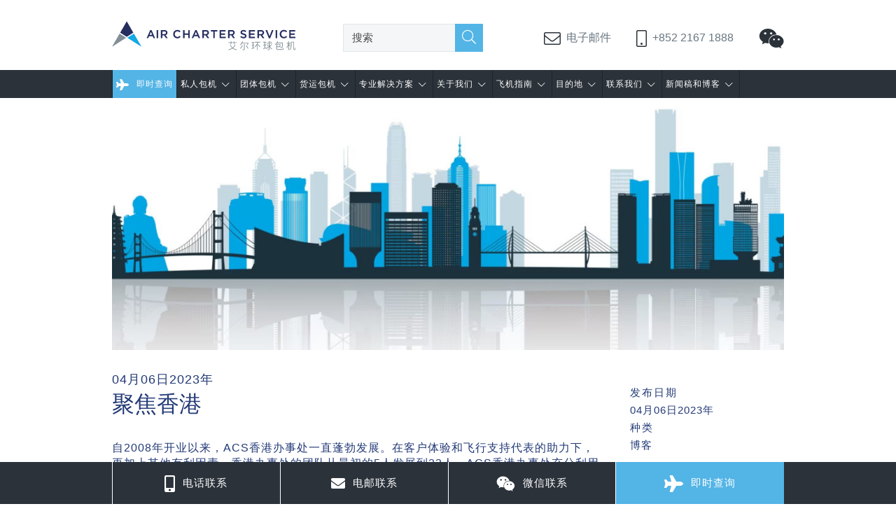

--- FILE ---
content_type: text/html; charset=UTF-8
request_url: https://www.aircharterchina.cn/2023/04/06/spotlight-on-hong-kong/
body_size: 21155
content:
<!doctype html>
<html lang="zh-Hans">
    <head>
        <meta charset="UTF-8">
        <meta http-equiv="x-ua-compatible" content="ie=edge">

        <meta name="viewport" content="width=device-width, initial-scale=1, minimum-scale=1.0, maximum-scale=1.0, user-scalable=no">

        <!-- favicons -->
		<link rel="apple-touch-icon" sizes="180x180" href="https://www.aircharterchina.cn/wp-content/themes/acs-china/img/apple-touch-icon.png">
        <link rel="icon" type="image/png" sizes="32x32" href="https://www.aircharterchina.cn/wp-content/themes/acs-china/img/favicon-32x32.png">
        <link rel="icon" type="image/png" sizes="16x16" href="https://www.aircharterchina.cn/wp-content/themes/acs-china/img/favicon-16x16.png">
        <link rel="manifest" href="https://www.aircharterchina.cn/wp-content/themes/acs-china/img/site.webmanifest">
        <link rel="mask-icon" href="https://www.aircharterchina.cn/wp-content/themes/acs-china/img/safari-pinned-tab.svg" color="#5bbad5">
        <link rel="shortcut icon" href="https://www.aircharterchina.cn/wp-content/themes/acs-china/img/favicon.ico">
        <meta name="msapplication-TileColor" content="#00aba9">
        <meta name="msapplication-config" content="https://www.aircharterchina.cn/wp-content/themes/acs-china/img/browserconfig.xml">
        <meta name="theme-color" content="#ffffff">

        <!-- Google Tag Manager -->
        <script>(function(w,d,s,l,i){w[l]=w[l]||[];w[l].push({'gtm.start':
        new Date().getTime(),event:'gtm.js'});var f=d.getElementsByTagName(s)[0],
        j=d.createElement(s),dl=l!='dataLayer'?'&l='+l:'';j.async=true;j.src=
        'https://www.googletagmanager.com/gtm.js?id='+i+dl;f.parentNode.insertBefore(j,f);
        })(window,document,'script','dataLayer','GTM-NHSQMZM');</script>
        <!-- End Google Tag Manager -->

        <!-- Baidu tracking script -->
        <script>
        window._agl = window._agl || [];
        (function() {
        _agl.push(
        ['production', '_f7L2XwGXjyszb4d1e2oxPybgD']
        );
        (function() {
        var agl = document.createElement('script');
        agl.type = 'text/javascript';
        agl.async = true;
        agl.src = 'https://fxgate.baidu.com/angelia/fcagl.js?production=_f7L2XwGXjyszb4d1e2oxPybgD';
        var s = document.getElementsByTagName('script')[0];
        s.parentNode.insertBefore(agl, s);
        })();
        })();
        </script>

		<meta name='robots' content='index, follow, max-image-preview:large, max-snippet:-1, max-video-preview:-1' />

	<!-- This site is optimized with the Yoast SEO plugin v26.8 - https://yoast.com/product/yoast-seo-wordpress/ -->
	<title>聚焦香港 - ACS艾尔环球包机</title>
	<meta name="description" content="自2008年开业以来，香港办事处不仅建立了强大的本地影响力，而且在过去15年里，还帮ACS在亚太多个地区发展业务。" />
	<link rel="canonical" href="https://www.aircharterchina.cn/2023/04/06/spotlight-on-hong-kong/" />
	<meta property="og:locale" content="zh_CN" />
	<meta property="og:type" content="article" />
	<meta property="og:title" content="聚焦香港 - ACS艾尔环球包机" />
	<meta property="og:description" content="自2008年开业以来，香港办事处不仅建立了强大的本地影响力，而且在过去15年里，还帮ACS在亚太多个地区发展业务。" />
	<meta property="og:url" content="https://www.aircharterchina.cn/2023/04/06/spotlight-on-hong-kong/" />
	<meta property="og:site_name" content="ACS艾尔环球包机" />
	<meta property="article:published_time" content="2023-04-06T08:52:25+00:00" />
	<meta property="og:image" content="https://www.aircharterchina.cn/wp-content/uploads/2023/04/hk-1280-480-banner.jpg" />
	<meta property="og:image:width" content="1280" />
	<meta property="og:image:height" content="480" />
	<meta property="og:image:type" content="image/jpeg" />
	<meta name="author" content="acs" />
	<meta name="twitter:card" content="summary_large_image" />
	<meta name="twitter:label1" content="作者" />
	<meta name="twitter:data1" content="acs" />
	<meta name="twitter:label2" content="预计阅读时间" />
	<meta name="twitter:data2" content="1 分" />
	<script type="application/ld+json" class="yoast-schema-graph">{"@context":"https://schema.org","@graph":[{"@type":"Article","@id":"https://www.aircharterchina.cn/2023/04/06/spotlight-on-hong-kong/#article","isPartOf":{"@id":"https://www.aircharterchina.cn/2023/04/06/spotlight-on-hong-kong/"},"author":{"name":"acs","@id":"https://www.aircharterchina.cn/#/schema/person/85be3211879b5005e0acc8d653c79409"},"headline":"聚焦香港","datePublished":"2023-04-06T08:52:25+00:00","mainEntityOfPage":{"@id":"https://www.aircharterchina.cn/2023/04/06/spotlight-on-hong-kong/"},"wordCount":20,"image":{"@id":"https://www.aircharterchina.cn/2023/04/06/spotlight-on-hong-kong/#primaryimage"},"thumbnailUrl":"https://www.aircharterchina.cn/wp-content/uploads/2023/04/hk-1280-480-banner.jpg","articleSection":["博客"],"inLanguage":"zh-Hans"},{"@type":"WebPage","@id":"https://www.aircharterchina.cn/2023/04/06/spotlight-on-hong-kong/","url":"https://www.aircharterchina.cn/2023/04/06/spotlight-on-hong-kong/","name":"聚焦香港 - ACS艾尔环球包机","isPartOf":{"@id":"https://www.aircharterchina.cn/#website"},"primaryImageOfPage":{"@id":"https://www.aircharterchina.cn/2023/04/06/spotlight-on-hong-kong/#primaryimage"},"image":{"@id":"https://www.aircharterchina.cn/2023/04/06/spotlight-on-hong-kong/#primaryimage"},"thumbnailUrl":"https://www.aircharterchina.cn/wp-content/uploads/2023/04/hk-1280-480-banner.jpg","datePublished":"2023-04-06T08:52:25+00:00","author":{"@id":"https://www.aircharterchina.cn/#/schema/person/85be3211879b5005e0acc8d653c79409"},"description":"自2008年开业以来，香港办事处不仅建立了强大的本地影响力，而且在过去15年里，还帮ACS在亚太多个地区发展业务。","breadcrumb":{"@id":"https://www.aircharterchina.cn/2023/04/06/spotlight-on-hong-kong/#breadcrumb"},"inLanguage":"zh-Hans","potentialAction":[{"@type":"ReadAction","target":["https://www.aircharterchina.cn/2023/04/06/spotlight-on-hong-kong/"]}]},{"@type":"ImageObject","inLanguage":"zh-Hans","@id":"https://www.aircharterchina.cn/2023/04/06/spotlight-on-hong-kong/#primaryimage","url":"https://www.aircharterchina.cn/wp-content/uploads/2023/04/hk-1280-480-banner.jpg","contentUrl":"https://www.aircharterchina.cn/wp-content/uploads/2023/04/hk-1280-480-banner.jpg","width":1280,"height":480},{"@type":"BreadcrumbList","@id":"https://www.aircharterchina.cn/2023/04/06/spotlight-on-hong-kong/#breadcrumb","itemListElement":[{"@type":"ListItem","position":1,"name":"Home","item":"https://www.aircharterchina.cn/"},{"@type":"ListItem","position":2,"name":"新闻稿和博客","item":"https://www.aircharterchina.cn/news-blog/"},{"@type":"ListItem","position":3,"name":"聚焦香港"}]},{"@type":"WebSite","@id":"https://www.aircharterchina.cn/#website","url":"https://www.aircharterchina.cn/","name":"ACS艾尔环球包机","description":"私人飞机、团体包机、货运包机及专人携件服务","potentialAction":[{"@type":"SearchAction","target":{"@type":"EntryPoint","urlTemplate":"https://www.aircharterchina.cn/?s={search_term_string}"},"query-input":{"@type":"PropertyValueSpecification","valueRequired":true,"valueName":"search_term_string"}}],"inLanguage":"zh-Hans"},{"@type":"Person","@id":"https://www.aircharterchina.cn/#/schema/person/85be3211879b5005e0acc8d653c79409","name":"acs","image":{"@type":"ImageObject","inLanguage":"zh-Hans","@id":"https://www.aircharterchina.cn/#/schema/person/image/","url":"https://secure.gravatar.com/avatar/da153cbfecf4ad11749f4693ced00e241f4637dca2dc05dd7d874aa98a22447e?s=96&d=mm&r=g","contentUrl":"https://secure.gravatar.com/avatar/da153cbfecf4ad11749f4693ced00e241f4637dca2dc05dd7d874aa98a22447e?s=96&d=mm&r=g","caption":"acs"},"url":"https://www.aircharterchina.cn/author/acs/"}]}</script>
	<!-- / Yoast SEO plugin. -->


<style id='wp-img-auto-sizes-contain-inline-css' type='text/css'>
img:is([sizes=auto i],[sizes^="auto," i]){contain-intrinsic-size:3000px 1500px}
/*# sourceURL=wp-img-auto-sizes-contain-inline-css */
</style>
<style id='wp-block-library-inline-css' type='text/css'>
:root{--wp-block-synced-color:#7a00df;--wp-block-synced-color--rgb:122,0,223;--wp-bound-block-color:var(--wp-block-synced-color);--wp-editor-canvas-background:#ddd;--wp-admin-theme-color:#007cba;--wp-admin-theme-color--rgb:0,124,186;--wp-admin-theme-color-darker-10:#006ba1;--wp-admin-theme-color-darker-10--rgb:0,107,160.5;--wp-admin-theme-color-darker-20:#005a87;--wp-admin-theme-color-darker-20--rgb:0,90,135;--wp-admin-border-width-focus:2px}@media (min-resolution:192dpi){:root{--wp-admin-border-width-focus:1.5px}}.wp-element-button{cursor:pointer}:root .has-very-light-gray-background-color{background-color:#eee}:root .has-very-dark-gray-background-color{background-color:#313131}:root .has-very-light-gray-color{color:#eee}:root .has-very-dark-gray-color{color:#313131}:root .has-vivid-green-cyan-to-vivid-cyan-blue-gradient-background{background:linear-gradient(135deg,#00d084,#0693e3)}:root .has-purple-crush-gradient-background{background:linear-gradient(135deg,#34e2e4,#4721fb 50%,#ab1dfe)}:root .has-hazy-dawn-gradient-background{background:linear-gradient(135deg,#faaca8,#dad0ec)}:root .has-subdued-olive-gradient-background{background:linear-gradient(135deg,#fafae1,#67a671)}:root .has-atomic-cream-gradient-background{background:linear-gradient(135deg,#fdd79a,#004a59)}:root .has-nightshade-gradient-background{background:linear-gradient(135deg,#330968,#31cdcf)}:root .has-midnight-gradient-background{background:linear-gradient(135deg,#020381,#2874fc)}:root{--wp--preset--font-size--normal:16px;--wp--preset--font-size--huge:42px}.has-regular-font-size{font-size:1em}.has-larger-font-size{font-size:2.625em}.has-normal-font-size{font-size:var(--wp--preset--font-size--normal)}.has-huge-font-size{font-size:var(--wp--preset--font-size--huge)}.has-text-align-center{text-align:center}.has-text-align-left{text-align:left}.has-text-align-right{text-align:right}.has-fit-text{white-space:nowrap!important}#end-resizable-editor-section{display:none}.aligncenter{clear:both}.items-justified-left{justify-content:flex-start}.items-justified-center{justify-content:center}.items-justified-right{justify-content:flex-end}.items-justified-space-between{justify-content:space-between}.screen-reader-text{border:0;clip-path:inset(50%);height:1px;margin:-1px;overflow:hidden;padding:0;position:absolute;width:1px;word-wrap:normal!important}.screen-reader-text:focus{background-color:#ddd;clip-path:none;color:#444;display:block;font-size:1em;height:auto;left:5px;line-height:normal;padding:15px 23px 14px;text-decoration:none;top:5px;width:auto;z-index:100000}html :where(.has-border-color){border-style:solid}html :where([style*=border-top-color]){border-top-style:solid}html :where([style*=border-right-color]){border-right-style:solid}html :where([style*=border-bottom-color]){border-bottom-style:solid}html :where([style*=border-left-color]){border-left-style:solid}html :where([style*=border-width]){border-style:solid}html :where([style*=border-top-width]){border-top-style:solid}html :where([style*=border-right-width]){border-right-style:solid}html :where([style*=border-bottom-width]){border-bottom-style:solid}html :where([style*=border-left-width]){border-left-style:solid}html :where(img[class*=wp-image-]){height:auto;max-width:100%}:where(figure){margin:0 0 1em}html :where(.is-position-sticky){--wp-admin--admin-bar--position-offset:var(--wp-admin--admin-bar--height,0px)}@media screen and (max-width:600px){html :where(.is-position-sticky){--wp-admin--admin-bar--position-offset:0px}}

/*# sourceURL=wp-block-library-inline-css */
</style><style id='global-styles-inline-css' type='text/css'>
:root{--wp--preset--aspect-ratio--square: 1;--wp--preset--aspect-ratio--4-3: 4/3;--wp--preset--aspect-ratio--3-4: 3/4;--wp--preset--aspect-ratio--3-2: 3/2;--wp--preset--aspect-ratio--2-3: 2/3;--wp--preset--aspect-ratio--16-9: 16/9;--wp--preset--aspect-ratio--9-16: 9/16;--wp--preset--color--black: #000000;--wp--preset--color--cyan-bluish-gray: #abb8c3;--wp--preset--color--white: #ffffff;--wp--preset--color--pale-pink: #f78da7;--wp--preset--color--vivid-red: #cf2e2e;--wp--preset--color--luminous-vivid-orange: #ff6900;--wp--preset--color--luminous-vivid-amber: #fcb900;--wp--preset--color--light-green-cyan: #7bdcb5;--wp--preset--color--vivid-green-cyan: #00d084;--wp--preset--color--pale-cyan-blue: #8ed1fc;--wp--preset--color--vivid-cyan-blue: #0693e3;--wp--preset--color--vivid-purple: #9b51e0;--wp--preset--gradient--vivid-cyan-blue-to-vivid-purple: linear-gradient(135deg,rgb(6,147,227) 0%,rgb(155,81,224) 100%);--wp--preset--gradient--light-green-cyan-to-vivid-green-cyan: linear-gradient(135deg,rgb(122,220,180) 0%,rgb(0,208,130) 100%);--wp--preset--gradient--luminous-vivid-amber-to-luminous-vivid-orange: linear-gradient(135deg,rgb(252,185,0) 0%,rgb(255,105,0) 100%);--wp--preset--gradient--luminous-vivid-orange-to-vivid-red: linear-gradient(135deg,rgb(255,105,0) 0%,rgb(207,46,46) 100%);--wp--preset--gradient--very-light-gray-to-cyan-bluish-gray: linear-gradient(135deg,rgb(238,238,238) 0%,rgb(169,184,195) 100%);--wp--preset--gradient--cool-to-warm-spectrum: linear-gradient(135deg,rgb(74,234,220) 0%,rgb(151,120,209) 20%,rgb(207,42,186) 40%,rgb(238,44,130) 60%,rgb(251,105,98) 80%,rgb(254,248,76) 100%);--wp--preset--gradient--blush-light-purple: linear-gradient(135deg,rgb(255,206,236) 0%,rgb(152,150,240) 100%);--wp--preset--gradient--blush-bordeaux: linear-gradient(135deg,rgb(254,205,165) 0%,rgb(254,45,45) 50%,rgb(107,0,62) 100%);--wp--preset--gradient--luminous-dusk: linear-gradient(135deg,rgb(255,203,112) 0%,rgb(199,81,192) 50%,rgb(65,88,208) 100%);--wp--preset--gradient--pale-ocean: linear-gradient(135deg,rgb(255,245,203) 0%,rgb(182,227,212) 50%,rgb(51,167,181) 100%);--wp--preset--gradient--electric-grass: linear-gradient(135deg,rgb(202,248,128) 0%,rgb(113,206,126) 100%);--wp--preset--gradient--midnight: linear-gradient(135deg,rgb(2,3,129) 0%,rgb(40,116,252) 100%);--wp--preset--font-size--small: 13px;--wp--preset--font-size--medium: 20px;--wp--preset--font-size--large: 36px;--wp--preset--font-size--x-large: 42px;--wp--preset--spacing--20: 0.44rem;--wp--preset--spacing--30: 0.67rem;--wp--preset--spacing--40: 1rem;--wp--preset--spacing--50: 1.5rem;--wp--preset--spacing--60: 2.25rem;--wp--preset--spacing--70: 3.38rem;--wp--preset--spacing--80: 5.06rem;--wp--preset--shadow--natural: 6px 6px 9px rgba(0, 0, 0, 0.2);--wp--preset--shadow--deep: 12px 12px 50px rgba(0, 0, 0, 0.4);--wp--preset--shadow--sharp: 6px 6px 0px rgba(0, 0, 0, 0.2);--wp--preset--shadow--outlined: 6px 6px 0px -3px rgb(255, 255, 255), 6px 6px rgb(0, 0, 0);--wp--preset--shadow--crisp: 6px 6px 0px rgb(0, 0, 0);}:where(.is-layout-flex){gap: 0.5em;}:where(.is-layout-grid){gap: 0.5em;}body .is-layout-flex{display: flex;}.is-layout-flex{flex-wrap: wrap;align-items: center;}.is-layout-flex > :is(*, div){margin: 0;}body .is-layout-grid{display: grid;}.is-layout-grid > :is(*, div){margin: 0;}:where(.wp-block-columns.is-layout-flex){gap: 2em;}:where(.wp-block-columns.is-layout-grid){gap: 2em;}:where(.wp-block-post-template.is-layout-flex){gap: 1.25em;}:where(.wp-block-post-template.is-layout-grid){gap: 1.25em;}.has-black-color{color: var(--wp--preset--color--black) !important;}.has-cyan-bluish-gray-color{color: var(--wp--preset--color--cyan-bluish-gray) !important;}.has-white-color{color: var(--wp--preset--color--white) !important;}.has-pale-pink-color{color: var(--wp--preset--color--pale-pink) !important;}.has-vivid-red-color{color: var(--wp--preset--color--vivid-red) !important;}.has-luminous-vivid-orange-color{color: var(--wp--preset--color--luminous-vivid-orange) !important;}.has-luminous-vivid-amber-color{color: var(--wp--preset--color--luminous-vivid-amber) !important;}.has-light-green-cyan-color{color: var(--wp--preset--color--light-green-cyan) !important;}.has-vivid-green-cyan-color{color: var(--wp--preset--color--vivid-green-cyan) !important;}.has-pale-cyan-blue-color{color: var(--wp--preset--color--pale-cyan-blue) !important;}.has-vivid-cyan-blue-color{color: var(--wp--preset--color--vivid-cyan-blue) !important;}.has-vivid-purple-color{color: var(--wp--preset--color--vivid-purple) !important;}.has-black-background-color{background-color: var(--wp--preset--color--black) !important;}.has-cyan-bluish-gray-background-color{background-color: var(--wp--preset--color--cyan-bluish-gray) !important;}.has-white-background-color{background-color: var(--wp--preset--color--white) !important;}.has-pale-pink-background-color{background-color: var(--wp--preset--color--pale-pink) !important;}.has-vivid-red-background-color{background-color: var(--wp--preset--color--vivid-red) !important;}.has-luminous-vivid-orange-background-color{background-color: var(--wp--preset--color--luminous-vivid-orange) !important;}.has-luminous-vivid-amber-background-color{background-color: var(--wp--preset--color--luminous-vivid-amber) !important;}.has-light-green-cyan-background-color{background-color: var(--wp--preset--color--light-green-cyan) !important;}.has-vivid-green-cyan-background-color{background-color: var(--wp--preset--color--vivid-green-cyan) !important;}.has-pale-cyan-blue-background-color{background-color: var(--wp--preset--color--pale-cyan-blue) !important;}.has-vivid-cyan-blue-background-color{background-color: var(--wp--preset--color--vivid-cyan-blue) !important;}.has-vivid-purple-background-color{background-color: var(--wp--preset--color--vivid-purple) !important;}.has-black-border-color{border-color: var(--wp--preset--color--black) !important;}.has-cyan-bluish-gray-border-color{border-color: var(--wp--preset--color--cyan-bluish-gray) !important;}.has-white-border-color{border-color: var(--wp--preset--color--white) !important;}.has-pale-pink-border-color{border-color: var(--wp--preset--color--pale-pink) !important;}.has-vivid-red-border-color{border-color: var(--wp--preset--color--vivid-red) !important;}.has-luminous-vivid-orange-border-color{border-color: var(--wp--preset--color--luminous-vivid-orange) !important;}.has-luminous-vivid-amber-border-color{border-color: var(--wp--preset--color--luminous-vivid-amber) !important;}.has-light-green-cyan-border-color{border-color: var(--wp--preset--color--light-green-cyan) !important;}.has-vivid-green-cyan-border-color{border-color: var(--wp--preset--color--vivid-green-cyan) !important;}.has-pale-cyan-blue-border-color{border-color: var(--wp--preset--color--pale-cyan-blue) !important;}.has-vivid-cyan-blue-border-color{border-color: var(--wp--preset--color--vivid-cyan-blue) !important;}.has-vivid-purple-border-color{border-color: var(--wp--preset--color--vivid-purple) !important;}.has-vivid-cyan-blue-to-vivid-purple-gradient-background{background: var(--wp--preset--gradient--vivid-cyan-blue-to-vivid-purple) !important;}.has-light-green-cyan-to-vivid-green-cyan-gradient-background{background: var(--wp--preset--gradient--light-green-cyan-to-vivid-green-cyan) !important;}.has-luminous-vivid-amber-to-luminous-vivid-orange-gradient-background{background: var(--wp--preset--gradient--luminous-vivid-amber-to-luminous-vivid-orange) !important;}.has-luminous-vivid-orange-to-vivid-red-gradient-background{background: var(--wp--preset--gradient--luminous-vivid-orange-to-vivid-red) !important;}.has-very-light-gray-to-cyan-bluish-gray-gradient-background{background: var(--wp--preset--gradient--very-light-gray-to-cyan-bluish-gray) !important;}.has-cool-to-warm-spectrum-gradient-background{background: var(--wp--preset--gradient--cool-to-warm-spectrum) !important;}.has-blush-light-purple-gradient-background{background: var(--wp--preset--gradient--blush-light-purple) !important;}.has-blush-bordeaux-gradient-background{background: var(--wp--preset--gradient--blush-bordeaux) !important;}.has-luminous-dusk-gradient-background{background: var(--wp--preset--gradient--luminous-dusk) !important;}.has-pale-ocean-gradient-background{background: var(--wp--preset--gradient--pale-ocean) !important;}.has-electric-grass-gradient-background{background: var(--wp--preset--gradient--electric-grass) !important;}.has-midnight-gradient-background{background: var(--wp--preset--gradient--midnight) !important;}.has-small-font-size{font-size: var(--wp--preset--font-size--small) !important;}.has-medium-font-size{font-size: var(--wp--preset--font-size--medium) !important;}.has-large-font-size{font-size: var(--wp--preset--font-size--large) !important;}.has-x-large-font-size{font-size: var(--wp--preset--font-size--x-large) !important;}
/*# sourceURL=global-styles-inline-css */
</style>

<style id='classic-theme-styles-inline-css' type='text/css'>
/*! This file is auto-generated */
.wp-block-button__link{color:#fff;background-color:#32373c;border-radius:9999px;box-shadow:none;text-decoration:none;padding:calc(.667em + 2px) calc(1.333em + 2px);font-size:1.125em}.wp-block-file__button{background:#32373c;color:#fff;text-decoration:none}
/*# sourceURL=/wp-includes/css/classic-themes.min.css */
</style>
<link rel='stylesheet' id='contact-form-7-css' href='https://www.aircharterchina.cn/wp-content/plugins/contact-form-7/includes/css/styles.css?ver=6.1.4' type='text/css' media='all' />
<link rel='stylesheet' id='acs-css' href='https://www.aircharterchina.cn/wp-content/themes/acs-china/style.css?ver=1751358005' type='text/css' media='all' />
<script type="text/javascript" src="https://www.aircharterchina.cn/wp-content/plugins/stop-user-enumeration/frontend/js/frontend.js?ver=1.7.7" id="stop-user-enumeration-js" defer="defer" data-wp-strategy="defer"></script>
<script type="text/javascript" src="https://www.aircharterchina.cn/wp-includes/js/jquery/jquery.min.js?ver=3.7.1" id="jquery-core-js"></script>
<link rel="https://api.w.org/" href="https://www.aircharterchina.cn/wp-json/" /><link rel="alternate" title="JSON" type="application/json" href="https://www.aircharterchina.cn/wp-json/wp/v2/posts/7113" /><script>
var _hmt = _hmt || [];
(function() {
  var hm = document.createElement("script");
  hm.src = "https://hm.baidu.com/hm.js?46922b64fa4a9f13535bd8fc248bbada";
  var s = document.getElementsByTagName("script")[0];
  s.parentNode.insertBefore(hm, s);
})();
</script><link rel="icon" href="https://www.aircharterchina.cn/wp-content/uploads/2019/04/cropped-ACS-logo-only-CMYK-SQUARE_520x520-32x32.jpg" sizes="32x32" />
<link rel="icon" href="https://www.aircharterchina.cn/wp-content/uploads/2019/04/cropped-ACS-logo-only-CMYK-SQUARE_520x520-192x192.jpg" sizes="192x192" />
<link rel="apple-touch-icon" href="https://www.aircharterchina.cn/wp-content/uploads/2019/04/cropped-ACS-logo-only-CMYK-SQUARE_520x520-180x180.jpg" />
<meta name="msapplication-TileImage" content="https://www.aircharterchina.cn/wp-content/uploads/2019/04/cropped-ACS-logo-only-CMYK-SQUARE_520x520-270x270.jpg" />
    </head>
    <body class="wp-singular post-template-default single single-post postid-7113 single-format-standard wp-theme-acs-china">

        <!-- Google Tag Manager (noscript) -->
        <noscript><iframe src="https://www.googletagmanager.com/ns.html?id=GTM-NHSQMZM"
        height="0" width="0" style="display:none;visibility:hidden"></iframe></noscript>
        <!-- End Google Tag Manager (noscript) -->

		<svg width="0" height="0" style="position: absolute; width: 0; height: 0;" xmlns="http://www.w3.org/2000/svg">
<symbol id="ico_globe" viewBox="0 0 38 38"> <!-- Generator: Sketch 60.1 (88133) - https://sketch.com --> <title>ico_globe</title> <desc>Created with Sketch.</desc> <g id="Page-1" stroke="none" stroke-width="1" fill="none" fill-rule="evenodd"> <g id="PPC-4" transform="translate(-696.000000, -939.000000)" fill="#233A77"> <g id="USP-+-Video" transform="translate(351.000000, 728.000000)"> <g id="ico_globe" transform="translate(344.928783, 211.000000)"> <g id="world"> <path d="M18.9439119,0 C8.48206996,0 0,8.50672908 0,19 C0,29.4935635 8.48206996,38 18.9439119,38 C29.4051704,38 37.8872404,29.4935635 37.8872404,19 C37.8872404,8.50672908 29.4054621,0 18.9439119,0 Z M14.9849514,2.32270334 C13.4386465,4.11878291 12.0965321,6.28847279 11.1199185,8.62902282 L5.31682678,8.62902282 C7.57808981,5.63984786 10.9936121,3.22557051 14.9849514,2.32270334 Z M4.09168428,10.5005851 L10.4195453,10.5078994 C9.64858065,12.8610298 9.18944391,15.406378 9.10164203,18.0669982 L1.87213443,18.0669982 C2.01856813,15.3241662 2.80820165,12.753072 4.09168428,10.5005851 Z M1.87213443,19.9330018 L1.87213443,19.9324166 L9.10193373,19.9324166 C9.18973561,22.5933294 9.64887235,25.1389702 10.419837,27.4921006 L4.09168428,27.4985372 C2.80820165,25.246928 2.01856813,22.6752487 1.87213443,19.9330018 Z M5.31682678,29.3706846 L11.1202102,29.3706846 C12.0962404,31.7112346 13.4389382,33.8803394 14.9852431,35.6770041 C10.9936121,34.7738444 7.57808981,32.359567 5.31682678,29.3706846 Z M18.0186376,36.1237566 C16.0274893,34.3390872 14.3461271,32.0324751 13.1314858,29.3709772 L18.0186376,29.3709772 L18.0186376,36.1237566 Z M18.0186376,27.4985372 L12.3791899,27.4985372 C11.5388005,25.1380925 11.044368,22.597718 10.9504404,19.9330018 L18.0189293,19.9330018 L18.0189293,27.4985372 L18.0186376,27.4985372 Z M18.0186376,18.0669982 L10.9501487,18.0669982 C11.0440763,15.4025746 11.5388005,12.8619075 12.3788982,10.5011703 L18.0186376,10.5011703 L18.0186376,18.0669982 Z M18.0186376,8.62931539 L13.1317775,8.62931539 C14.3464188,5.96811001 16.027781,3.66120538 18.0189293,1.87624342 L18.0189293,8.62931539 L18.0186376,8.62931539 Z M36.0153976,18.0669982 L28.7850149,18.0669982 C28.697213,15.406378 28.2380763,12.8610298 27.4671116,10.5078994 L33.7955561,10.5005851 C35.078747,12.753072 35.8689639,15.3238736 36.0153976,18.0669982 Z M32.5712887,8.62902282 L26.7676136,8.62902282 C25.7915834,6.28876536 24.4488855,4.11907548 22.9019973,2.3229959 C26.8950868,3.22557051 30.3100256,5.63984786 32.5712887,8.62902282 Z M19.8686028,1.87565828 C21.859751,3.66091281 23.5411133,5.96811001 24.7557546,8.62902282 L19.8686028,8.62902282 L19.8686028,1.87565828 Z M19.8686028,10.5011703 L25.5077587,10.5011703 C26.3481481,12.8619075 26.843164,15.4025746 26.9370916,18.0669982 L19.8686028,18.0669982 L19.8686028,10.5011703 Z M19.8686028,19.9330018 L26.9370916,19.9330018 C26.843164,22.597718 26.3484398,25.1380925 25.5083421,27.4985372 L19.8686028,27.4985372 L19.8686028,19.9330018 Z M19.8686028,36.1237566 L19.8686028,29.3709772 L24.7557546,29.3709772 C23.5411133,32.03189 21.859751,34.3390872 19.8686028,36.1237566 Z M22.9019973,35.6772967 C24.4488855,33.8800468 25.7915834,31.7112346 26.7676136,29.3706846 L32.5712887,29.3706846 C30.3100256,32.359567 26.8950868,34.7738444 22.9019973,35.6772967 Z M33.7955561,27.4991223 L27.4665282,27.4921006 C28.2380763,25.1389702 28.697213,22.593622 28.7850149,19.9330018 L28.7850149,19.9332943 L36.0153976,19.9332943 C35.8689639,22.6758338 35.078747,25.2478057 33.7955561,27.4991223 Z" id="Shape" fill-rule="nonzero"/> </g> </g> </g> </g> </g> </symbol>
<symbol id="ico_jet" viewBox="0 0 40 42"> <!-- Generator: Sketch 60.1 (88133) - https://sketch.com --> <title>ico_jet</title> <desc>Created with Sketch.</desc> <g id="Page-1" stroke="none" stroke-width="1" fill="none" fill-rule="evenodd"> <g id="PPC-4" transform="translate(-944.000000, -939.000000)" fill="#233A77"> <g id="USP-+-Video" transform="translate(351.000000, 728.000000)"> <g id="ico_jet" transform="translate(593.189911, 211.000000)"> <g id="plane-up"> <path d="M38.0820129,25.6754588 L22.4052555,14.3127477 C22.3751926,3.03704429 21.0608143,0 19.4416121,0 C17.8231091,0 16.5083813,3.03704429 16.4786679,14.3127477 L0.801561001,25.6754588 C0.801561001,25.6754588 0,26.3194519 0,27.2994862 C0,28.279863 0,30.0299486 0,30.0299486 C0,30.0299486 0.0559309901,30.6146807 0.615240891,30.2940543 C1.41994801,29.831955 10.710435,24.5015415 10.710435,24.5015415 L16.7429419,24.5015415 C16.9474396,28.463127 17.2589053,32.3007096 17.6455282,35.3685833 L13.0504478,37.4036702 C12.7459735,37.5389772 12.4970806,37.9168094 12.4970806,38.2439442 L12.4970806,39.6884757 C12.4970806,40.015953 12.7617041,40.2170296 13.0857543,40.1358454 L18.1845631,38.8512846 C18.5662922,40.8099829 18.9924164,42 19.4419617,42 C19.891507,42 20.3176313,40.8096403 20.7000594,38.8512846 L25.7992179,40.1358454 C26.1225689,40.2170296 26.387542,40.015953 26.387542,39.6884757 L26.387542,38.2439442 C26.387542,37.9168094 26.1382995,37.5386347 25.8338252,37.4036702 L21.2387448,35.3685833 C21.6250182,32.3007096 21.9368334,28.4634695 22.1409816,24.5015415 L28.1741875,24.5015415 C28.1741875,24.5015415 37.464325,29.8322975 38.2697312,30.2940543 C38.8286916,30.6150232 38.884273,30.0299486 38.884273,30.0299486 C38.884273,30.0299486 38.884273,28.2802055 38.884273,27.2994862 C38.8835739,26.3194519 38.0820129,25.6754588 38.0820129,25.6754588 Z" id="Path" fill-rule="nonzero"/> </g> </g> </g> </g> </g> </symbol>
<symbol id="ico_phone24" viewBox="0 0 41 36"> <!-- Generator: Sketch 60.1 (88133) - https://sketch.com --> <title>ico_24/7</title> <desc>Created with Sketch.</desc> <g id="Page-1" stroke="none" stroke-width="1" fill="none" fill-rule="evenodd"> <g id="PPC-4" transform="translate(-1194.000000, -942.000000)" fill="#233A77"> <g id="USP-+-Video" transform="translate(351.000000, 728.000000)"> <g id="ico_24/7" transform="translate(843.445104, 214.000000)"> <g id="24hr-rtl"> <path d="M5.29679044,28.0827371 C2.86519329,30.6136459 4.56734373,32.1645952 4.56734373,32.1645952 C4.56734373,32.1645952 7.7283876,35.3481572 9.34977671,35.6748103 C10.9711658,36.0014635 18.9960527,37.8336612 30.4252404,27.2667574 C41.8541039,16.699527 39.9086964,7.0211198 39.503268,5.55150713 C39.0978397,4.08189447 38.6927356,3.18392487 36.4233098,0.97966919 C34.1535597,-1.22458649 32.1270665,0.97966919 32.1270665,0.97966919 C32.1270665,0.97966919 27.9122333,5.30651725 26.2097585,6.9388032 C24.507608,8.57141581 26.1289972,10.6123449 26.1289972,10.6123449 C26.1289972,10.6123449 26.1289972,10.6123449 27.5878906,11.918631 C29.046784,13.224917 30.7492588,13.1432538 30.7492588,13.1432538 C30.7492588,13.1432538 31.4780568,15.0208562 25.8854158,21.3886334 C20.2927748,27.7560839 17.0506452,26.776451 17.0506452,26.776451 C17.0506452,26.776451 17.6990063,25.7968181 15.0238278,23.021246 C12.3489736,20.2456739 10.4035661,22.9399094 10.4035661,22.9399094 C10.4035661,22.9399094 7.72903629,25.5521549 5.29679044,28.0827371 Z" id="Path" fill-rule="nonzero"/> <path d="M7.97626113,12.5433787 L2.01202168,12.5433787 L4.20571983,10.423066 C4.56816741,10.0540758 6.16341964,8.37612166 6.52586722,7.91503731 C7.88542289,6.16310097 7.94034834,5.53624728 7.94034834,4.72489846 C7.94034834,1.99584396 5.98264853,1 4.0611633,1 C3.26293361,1 2.21210723,1.16607632 1.34144838,1.9221687 C0.254105633,2.88117503 0.199783763,4.09804477 0.181374685,4.72489846 L2.0853562,4.72489846 C2.0853562,4.2453953 2.12157078,2.49376594 4.13359246,2.49376594 C5.92802487,2.49376594 6.14561414,3.95069425 6.14561414,4.57754794 C6.14561414,5.25996505 5.94643395,5.83156229 5.22123699,6.84582507 C4.65960922,7.62033626 3.97062685,8.35770284 3.28164448,9.04011996 L0,12.3220459 L0,14 L7.97626113,14 L7.97626113,12.5433787 Z" id="Path" fill-rule="nonzero"/> <path d="M18.9595341,9.71637219 L18.9595341,1 L16.8440926,1 L10.9673591,9.01154175 L10.9673591,11.2183433 L17.0785619,11.2183433 L17.0785619,14 L18.9595341,14 L18.9595341,11.2183433 L20.9376855,11.2183433 L20.9376855,9.71637219 L18.9595341,9.71637219 Z M17.137913,9.71637219 L12.4560272,9.71637219 L17.1375869,2.94746841 L17.137913,9.71637219 L17.137913,9.71637219 Z" id="Shape" fill-rule="nonzero"/> </g> </g> </g> </g> </g> </symbol>
<symbol id="logo-desktop" viewBox="0 0 647.9 101.8"> <g> <path style="fill:none;" d="M190.6,40.5c0-2.9-2.1-4.5-5.7-4.5h-7.1v9.2h7.1C188.4,45.1,190.6,43.3,190.6,40.5L190.6,40.5z"/> <path style="fill:none;" d="M337.1,40.5c0-2.9-2.1-4.5-5.7-4.5h-7.1v9.2h7.1C334.9,45.1,337.1,43.3,337.1,40.5L337.1,40.5z"/> <polygon style="fill:none;" points="291.8,48.1 301,48.1 296.4,37.4 	"/> <path style="fill:none;" d="M532,40.5c0-2.9-2.1-4.5-5.7-4.5h-7.1v9.2h7.1C529.8,45.1,532,43.3,532,40.5L532,40.5z"/> <path style="fill:none;" d="M626.2,31.1h21.3v4.8h-16v7h14.2v4.8h-14.2v7.3h16.2v4.8h-21.5V31.1z M578.1,31.1h5.3v28.6h-5.3V31.1z
		 M463.7,47.7c-6.2-1.5-9.5-3.3-9.5-8.6V39c0-4.9,4-8.4,9.8-8.4c4,0,7.3,1.2,10.3,3.6l0.1,0.1l-2.8,4l-0.1-0.1
		c-2.6-1.9-5.1-2.9-7.6-2.9c-2.7,0-4.4,1.3-4.4,3.2v0.1c0,1.9,0.9,2.9,6.6,4.3c5.5,1.3,9.2,3.3,9.2,8.5v0.1c0,5.2-4,8.6-10.2,8.6
		c-4.4,0-8.5-1.6-11.9-4.6l-0.1-0.1l3.2-3.8l0.1,0.1c2.9,2.5,5.6,3.6,8.8,3.6c2.9,0,4.8-1.3,4.8-3.4v-0.1
		C470,50.1,469.1,49,463.7,47.7z M410.1,31.1h12.7c3.5,0,6.3,1,8.3,2.9c1.6,1.6,2.4,3.8,2.4,6.2v0.1c0,4.3-2.3,7.4-6.6,8.7l7.7,10.8
		h-6.3l0-0.1l-6.9-9.8h-6v9.9h-5.3V31.1z M0,90.1l26.8-46.6L50,58.2L0,90.1z M29,40.2L52.1,0l23.2,40.2L52.1,55L29,40.2z M54.3,58.2
		l23.2-14.7l26.8,46.6L54.3,58.2z M146.8,59.7l-2.9-6.8h-13.1l-2.9,6.8h-5.4l0.1-0.2L135,30.9h4.8l0,0.1l12.5,28.8H146.8z M163,59.7
		h-5.3V31.1h5.3V59.7z M190.7,59.7L190.7,59.7l-6.9-9.9h-6v9.9h-5.3V31.1h12.7c3.5,0,6.3,1,8.3,2.9c1.6,1.6,2.4,3.8,2.4,6.2v0.1
		c0,4.3-2.3,7.4-6.6,8.7l7.7,10.8H190.7z M242.3,55.1c-3.4,3.6-6.8,5.1-11.6,5.1c-8.3,0-14.5-6.3-14.5-14.7v-0.1
		c0-8.4,6.3-14.8,14.7-14.8c5.7,0,8.9,2.3,11.2,4.5l0.1,0.1l-3.4,3.9l-0.1-0.1c-2.6-2.4-5-3.5-7.8-3.5c-5.2,0-9.2,4.2-9.2,9.8v0.1
		c0,5.6,3.9,9.9,9.2,9.9c3.5,0,5.6-1.4,8-3.6l0.1-0.1l3.4,3.5L242.3,55.1z M274.7,59.7h-5.3V47.8h-13.2v11.9H251V31.1h5.3v11.8h13.2
		V31.1h5.3V59.7z M305.8,59.7l-2.9-6.8h-13.1l-2.9,6.8h-5.4l0.1-0.2l12.5-28.6h4.8l0,0.1l12.5,28.8H305.8z M337.3,59.7L337.3,59.7
		l-6.9-9.9h-6v9.9h-5.3V31.1h12.7c3.5,0,6.3,1,8.3,2.9c1.6,1.6,2.4,3.8,2.4,6.2v0.1c0,4.3-2.3,7.4-6.6,8.7l7.7,10.8H337.3z
		 M372.2,36h-9v23.7h-5.3V36h-9v-4.9h23.2V36z M401.6,59.7h-21.5V31.1h21.3v4.8h-16v7h14.2v4.8h-14.2v7.3h16.2V59.7z M483.7,31.1
		h21.3v4.8h-16v7h14.2v4.8H489v7.3h16.2v4.8h-21.5V31.1z M519.2,49.8v9.9h-5.3V31.1h12.7c3.5,0,6.3,1,8.3,2.9
		c1.6,1.6,2.4,3.8,2.4,6.2v0.1c0,4.3-2.3,7.4-6.6,8.7l7.7,10.8h-6.3l0-0.1l-6.9-9.8H519.2z M570.5,31.3l-11.7,28.6h-4.6l0-0.1
		l-11.8-28.8h5.8l8.4,21.5l8.4-21.5h5.7L570.5,31.3z M592.4,45.5L592.4,45.5c0-8.5,6.3-14.9,14.7-14.9c5.7,0,8.9,2.3,11.2,4.5
		l0.1,0.1l-3.4,3.9l-0.1-0.1c-2.6-2.4-5-3.5-7.8-3.5c-5.2,0-9.2,4.2-9.2,9.8v0.1c0,5.6,3.9,9.9,9.2,9.9c3.5,0,5.6-1.4,8-3.6l0.1-0.1
		l3.4,3.5l-0.1,0.1c-3.4,3.6-6.8,5.1-11.6,5.1C598.6,60.2,592.4,53.9,592.4,45.5z"/> <polygon style="fill:none;" points="132.8,48.1 142,48.1 137.3,37.4 	"/> <path style="fill:none;" d="M428.1,40.5L428.1,40.5c0-3-2.1-4.6-5.7-4.6h-7.1v9.2h7.1C425.9,45.1,428.1,43.3,428.1,40.5z"/> <path style="fill:#262E60;" d="M139.8,30.9H135l-12.5,28.6l-0.1,0.2h5.4l2.9-6.8h13.1l2.9,6.8h5.6L139.8,30.9L139.8,30.9z
		 M132.8,48.1l4.6-10.8l4.6,10.8H132.8z"/> <rect x="157.7" y="31.1" style="fill:#262E60;" width="5.3" height="28.6"/> <path style="fill:#262E60;" d="M195.9,40.2L195.9,40.2c0-2.5-0.8-4.7-2.4-6.3c-1.9-1.9-4.8-2.9-8.3-2.9h-12.7v28.6h5.3v-9.9h6
		l6.9,9.8l0,0.1h6.3l-7.7-10.8C193.6,47.6,195.9,44.5,195.9,40.2z M184.9,45.1h-7.1v-9.2h7.1c3.6,0,5.7,1.7,5.7,4.5v0.1
		C190.6,43.3,188.4,45.1,184.9,45.1z"/> <path style="fill:#262E60;" d="M238.9,51.7c-2.4,2.2-4.5,3.6-8,3.6c-5.2,0-9.2-4.2-9.2-9.9v-0.1c0-5.6,3.9-9.8,9.2-9.8
		c2.8,0,5.2,1.1,7.8,3.5l0.1,0.1l3.4-3.9l-0.1-0.1c-2.3-2.2-5.4-4.5-11.2-4.5c-8.4,0-14.7,6.4-14.7,14.8v0.1
		c0,8.4,6.2,14.7,14.5,14.7c4.8,0,8.1-1.5,11.6-5.1l0.1-0.1l-3.4-3.5L238.9,51.7z"/> <polygon style="fill:#262E60;" points="269.4,42.8 256.3,42.8 256.3,31.1 251,31.1 251,59.7 256.3,59.7 256.3,47.8 269.4,47.8 
		269.4,59.7 274.7,59.7 274.7,31.1 269.4,31.1 	"/> <path style="fill:#262E60;" d="M298.9,30.9h-4.8l-12.5,28.6l-0.1,0.2h5.4l2.9-6.8H303l2.9,6.8h5.6L298.9,30.9L298.9,30.9z
		 M291.8,48.1l4.6-10.8l4.6,10.8H291.8z"/> <path style="fill:#262E60;" d="M342.5,40.2L342.5,40.2c0-2.5-0.8-4.7-2.4-6.3c-1.9-1.9-4.8-2.9-8.3-2.9h-12.7v28.6h5.3v-9.9h6
		l6.9,9.8l0,0.1h6.3l-7.7-10.8C340.1,47.6,342.5,44.5,342.5,40.2z M331.5,45.1h-7.1v-9.2h7.1c3.6,0,5.7,1.7,5.7,4.5v0.1
		C337.1,43.3,334.9,45.1,331.5,45.1z"/> <polygon style="fill:#262E60;" points="349,36 357.9,36 357.9,59.7 363.2,59.7 363.2,36 372.2,36 372.2,31.1 349,31.1 	"/> <polygon style="fill:#262E60;" points="385.4,47.7 399.6,47.7 399.6,42.9 385.4,42.9 385.4,35.8 401.4,35.8 401.4,31.1 380.1,31.1 
		380.1,59.7 401.6,59.7 401.6,54.9 385.4,54.9 	"/> <path style="fill:#262E60;" d="M415.4,49.8h6l6.9,9.8l0,0.1h6.3l-7.7-10.8c4.3-1.3,6.6-4.4,6.6-8.7v-0.1c0-2.5-0.8-4.6-2.4-6.2
		c-1.9-1.9-4.8-2.9-8.3-2.9h-12.7v28.6h5.3V49.8z M415.4,35.9h7.1c3.6,0,5.7,1.7,5.7,4.5v0.1c0,2.8-2.2,4.6-5.6,4.6h-7.1V35.9z"/> <path style="fill:#262E60;" d="M465.1,55.4c-3.2,0-5.9-1.1-8.8-3.6l-0.1-0.1l-3.2,3.8l0.1,0.1c3.3,3,7.5,4.6,11.9,4.6
		c6.2,0,10.2-3.4,10.2-8.6v-0.1c0-5.2-3.7-7.1-9.2-8.5c-5.7-1.4-6.6-2.4-6.6-4.3v-0.1c0-1.9,1.8-3.2,4.4-3.2c2.5,0,5,0.9,7.6,2.9
		l0.1,0.1l2.8-4l-0.1-0.1c-3-2.4-6.4-3.6-10.3-3.6c-5.8,0-9.8,3.4-9.8,8.4v0.1c0,5.3,3.3,7.1,9.5,8.6c5.3,1.2,6.2,2.3,6.2,4.2V52
		C470,54,468.1,55.4,465.1,55.4z"/> <polygon style="fill:#262E60;" points="505.1,54.9 489,54.9 489,47.7 503.1,47.7 503.1,42.9 489,42.9 489,35.8 504.9,35.8 
		504.9,31.1 483.7,31.1 483.7,59.7 505.1,59.7 	"/> <path style="fill:#262E60;" d="M532.1,59.7h6.3l-7.7-10.8c4.3-1.3,6.6-4.4,6.6-8.7v-0.1c0-2.5-0.8-4.6-2.4-6.2
		c-1.9-1.9-4.8-2.9-8.3-2.9h-12.7v28.6h5.3v-9.9h6L532.1,59.7L532.1,59.7z M526.3,45.1h-7.1v-9.2h7.1c3.6,0,5.7,1.7,5.7,4.5v0.1
		C532,43.3,529.8,45.1,526.3,45.1z"/> <polygon style="fill:#262E60;" points="556.5,52.6 548.1,31.1 542.3,31.1 554.1,59.8 554.2,59.9 558.8,59.9 570.5,31.3 570.6,31.1 
		564.9,31.1 	"/> <rect x="578.1" y="31.1" style="fill:#262E60;" width="5.3" height="28.6"/> <path style="fill:#262E60;" d="M618.6,55l-3.4-3.5l-0.1,0.1c-2.4,2.2-4.5,3.6-8,3.6c-5.2,0-9.2-4.2-9.2-9.9v-0.1
		c0-5.6,3.9-9.8,9.2-9.8c2.8,0,5.2,1.1,7.8,3.5l0.1,0.1l3.4-3.9l-0.1-0.1c-2.3-2.2-5.4-4.5-11.2-4.5c-8.4,0-14.7,6.4-14.7,14.8v0.1
		c0,8.4,6.2,14.7,14.5,14.7c4.8,0,8.1-1.5,11.6-5.1L618.6,55z"/> <polygon style="fill:#262E60;" points="647.7,54.9 631.5,54.9 631.5,47.7 645.6,47.7 645.6,42.9 631.5,42.9 631.5,35.8 647.5,35.8 
		647.5,31.1 626.2,31.1 626.2,59.7 647.7,59.7 	"/> <polygon style="fill:#262E60;" points="52.1,0 29,40.2 52.1,55 75.3,40.2 	"/> <polygon style="fill:#828F96;" points="0,90.1 50,58.2 26.8,43.5 	"/> <polygon style="fill:#13A9E2;" points="54.3,58.2 104.3,90.1 77.5,43.5 	"/> </g> <g> <path style="fill:#828F96;" d="M435.9,82.5c-1.8,5.3-4.4,9.2-7.9,12.1c3.6,2.4,8,4,13.5,4.8c-0.5,0.5-1.1,1.4-1.4,2.1
		c-5.7-1-10.3-2.8-14-5.5c-3.8,2.6-8.5,4.4-14.1,5.6c-0.2-0.5-0.9-1.6-1.3-2.1c5.5-1,10-2.6,13.6-4.9c-3.4-3-5.9-7-7.6-11.9l2-0.5
		c1.6,4.6,4,8.3,7.4,11.1c3.4-2.7,5.9-6.4,7.4-11.3L435.9,82.5z M419.3,76.4h-8v-2.2h8v-3.7h2.3v3.7h9.1v-3.7h2.2v3.7h8.2v2.2h-8.2
		v4.5h-2.2v-4.5h-9.1v4.5h-2.3V76.4z"/> <path style="fill:#828F96;" d="M459.2,78.3c-1.5,2.6-3.2,4.9-4.9,6.8c-0.4-0.4-1.5-1.1-2.1-1.4c3.3-3.2,6.3-8.2,8.1-13.3l2.3,0.6
		c-0.6,1.8-1.4,3.5-2.2,5.1h20.1l0.4-0.1l1.7,0.7c-1.2,2.8-2.8,5.9-4.3,7.9l-2-0.8c1.1-1.4,2.2-3.4,3.1-5.4H459.2z M461.8,85.5
		c-1.7,4.3-4.4,8.5-7.2,11.3c-0.4-0.4-1.4-1.1-2-1.4c2.8-2.5,5.3-6.5,6.9-10.5L461.8,85.5z M466.5,80.2h2.3v18.5
		c0,1.6-0.4,2.2-1.5,2.6c-1.2,0.4-3.1,0.4-6.1,0.4c-0.1-0.7-0.5-1.6-0.8-2.3c2.3,0.1,4.6,0.1,5.2,0c0.6,0,0.8-0.2,0.8-0.8V80.2z
		 M474.8,85.1c2.6,3.4,5.7,7.9,6.9,10.7l-2.1,1.1c-1.3-2.9-4.2-7.5-6.8-10.9L474.8,85.1z"/> <path style="fill:#828F96;" d="M502.8,92.2l0.4,2.1c-3.3,1.3-6.9,2.6-9.7,3.6l-0.6-2.1c1.2-0.4,2.6-0.9,4.3-1.5v-9.4h-3.6v-2.1h3.6
		v-7.8H493v-2.1h10.1v2.1h-3.8v7.8h3.1v2.1h-3.1v8.7L502.8,92.2z M523.7,72.7v2.2h-7.4c-0.5,1.5-1.1,3-1.8,4.4v22.3h-2.2V83.5
		c-2,3.2-4.2,6-6.7,8.1c-0.4-0.5-1.2-1.3-1.8-1.8c4.4-3.4,7.9-8.9,10.1-14.9h-8.9v-2.2H523.7z M516.4,80.8c2.6,2.8,5.7,6.6,7.2,9
		l-1.9,1.4c-1.4-2.4-4.5-6.4-7-9.2L516.4,80.8z"/> <path style="fill:#828F96;" d="M545.4,94.5c-3.8,1.2-7.9,2.5-10.9,3.5l-0.5-2.2c1.3-0.4,2.9-0.8,4.6-1.3v-9.7h-3.9v-2.1h3.9V75
		h-4.2v-2.2h10.4V75h-4.1v7.7h3.5v2.1h-3.5v9l4.4-1.3L545.4,94.5z M564.8,81.7c-1.8,2.5-4.2,5.6-6,7.5c1.6,3.4,3.8,6,7.1,8.3
		c-0.5,0.4-1.1,1.1-1.4,1.7c-4.1-3-6.6-6.4-8.2-11v10.5c0,1.5-0.4,2.1-1.3,2.5c-1,0.4-2.5,0.5-5.2,0.5c-0.1-0.6-0.5-1.6-0.9-2.2
		c2.1,0.1,3.8,0,4.4,0c0.5,0,0.8-0.2,0.8-0.8v-8.6c-2.9,2.9-5.9,5.9-8.3,8.1l-1.4-2c2.4-2,6.2-5.4,9.8-8.8v-9h-8.4v-2.1h8.4v-6h2.2
		v6h9.1v2.1h-9.1v1.3c0.4,2.9,1,5.4,1.8,7.5c1.7-2,3.6-4.7,4.8-6.7L564.8,81.7z M548,80.8c1.5,2,3.2,4.7,3.8,6.4l-1.9,0.9
		c-0.6-1.8-2.2-4.5-3.7-6.5L548,80.8z M562.1,75.8c-0.8-1.1-2.5-2.7-4.1-3.8l1.3-1.2c1.5,1,3.3,2.6,4.1,3.6L562.1,75.8z"/> <path style="fill:#828F96;" d="M583.1,77.2c-1.8,2.6-3.9,4.8-6,6.6c-0.4-0.4-1.3-1.2-1.9-1.6c3.7-2.8,7.1-7.2,9.1-11.9l2.3,0.7
		c-0.7,1.4-1.4,2.8-2.2,4.2h19.2c0,0,0,0.8,0,1.1c-0.4,11.5-0.8,15.5-1.7,16.7c-0.6,0.7-1.2,1-2.1,1.1c-0.9,0.1-2.4,0.1-4,0
		c-0.1-0.7-0.3-1.6-0.6-2.2c1.5,0.1,3,0.1,3.5,0.1c0.5,0,0.9-0.1,1.2-0.4c0.7-0.9,1.1-4.4,1.4-14.2H583.1z M600.7,98.8
		c3,0,3.5-0.8,3.8-4.4c0.5,0.4,1.5,0.7,2.2,0.8c-0.4,4.5-1.4,5.7-6,5.7h-13.3c-5.2,0-6.8-0.9-6.8-4.5V81h13.9v10h-11.6v5.5
		c0,1.9,0.7,2.3,4.3,2.3H600.7z M582.9,83v5.8h9.4V83H582.9z"/> <path style="fill:#828F96;" d="M628.8,89.2c-0.7-1.3-2.4-3.8-3.7-5.7v18.2h-2.3V84.4c-1.4,4-3.2,7.9-5.1,10.4
		c-0.3-0.7-0.9-1.5-1.3-2c2.4-3.1,4.9-8.7,6-13.5h-5.5v-2.2h5.8v-6.6h2.3v6.6h4.9v2.2H625v1.2c1.2,1.4,4.4,5.6,5.1,6.6L628.8,89.2z
		 M645,99.2c0.3,0,0.5-0.1,0.7-0.3c0.2-0.2,0.3-0.5,0.4-1.3c0-0.8,0.1-2.6,0.1-4.9c0.5,0.4,1.2,0.8,1.8,1c0,2-0.1,4.5-0.3,5.4
		c-0.1,1-0.4,1.5-0.9,1.9c-0.5,0.3-1.1,0.4-1.7,0.4h-1.6c-0.6,0-1.3-0.2-1.9-0.6c-0.5-0.4-0.7-1-0.7-4V74.5h-6.6v8.8
		c0,5.6-0.7,13.4-5.6,18.4c-0.3-0.4-1.2-1.2-1.8-1.5c4.7-4.8,5.1-11.6,5.1-16.9v-11h11.1V97c0,1.2,0.1,1.9,0.2,2
		c0.2,0.1,0.4,0.2,0.6,0.2H645z"/> </g> </symbol>
<symbol id="logo-mobile" viewBox="0 0 272.4 70"> <g> <path style="fill:#112369;" d="M25.7,57.1h-2.1L18,69.8h2.4l1.3-3h5.8l1.3,3h2.4L25.7,57.1L25.7,57.1z M26.6,64.7h-4.1l2.1-4.8
		L26.6,64.7z"/> <path style="fill:#112369;" d="M42,66.3c-1.1,1-2,1.6-3.5,1.6c-2.3,0-4.1-1.9-4.1-4.4v0c0-2.5,1.7-4.3,4.1-4.3
		c1.2,0,2.3,0.5,3.5,1.5l0,0l1.5-1.7l0,0c-1-1-2.4-2-4.9-2c-3.7,0-6.5,2.8-6.5,6.5v0c0,1.8,0.6,3.4,1.8,4.6c1.2,1.2,2.8,1.9,4.6,1.9
		c2.1,0,3.6-0.6,5.1-2.2l0,0L42,66.3L42,66.3z"/> <path style="fill:#112369;" d="M51.1,62.4c-2.3-0.5-2.9-1-2.9-1.9v0c0-0.9,0.8-1.4,2-1.4c1.1,0,2.2,0.4,3.4,1.3l0,0l1.2-1.8l0,0
		c-1.3-1.1-2.8-1.6-4.6-1.6c-2.5,0-4.3,1.5-4.3,3.7v0c0,2.3,1.5,3.1,4.2,3.8c2.4,0.5,2.8,1,2.8,1.9v0c0,0.9-0.8,1.5-2.2,1.5
		c-1.4,0-2.6-0.5-3.9-1.6l0,0l-1.4,1.7l0,0c1.5,1.3,3.3,2,5.2,2c2.7,0,4.5-1.5,4.5-3.8v0C55.2,63.9,53.5,63,51.1,62.4z"/> <polygon id="XMLID_15_" style="fill:#112369;" points="37.4,0 54,28.8 37.4,39.3 20.8,28.8 	"/> <polygon id="XMLID_14_" style="fill:#828E96;" points="0,64.4 35.8,41.6 19.2,31.1 	"/> <polygon id="XMLID_11_" style="fill:#00AAE5;" points="74.8,64.4 39,41.6 55.6,31.1 	"/> </g> <g> <path style="fill:#828E96;" d="M106.6,31.9c-1.6,4.7-3.9,8.2-7,10.8c3.2,2.1,7.1,3.5,12,4.3c-0.4,0.5-0.9,1.3-1.2,1.9
		c-5.1-0.9-9.2-2.5-12.4-4.9c-3.4,2.3-7.5,3.9-12.6,5c-0.2-0.5-0.8-1.4-1.1-1.9c4.9-0.9,8.9-2.3,12.1-4.4c-3.1-2.7-5.3-6.2-6.8-10.6
		l1.8-0.5c1.4,4.1,3.5,7.4,6.6,9.9c3.1-2.4,5.2-5.7,6.6-10.1L106.6,31.9z M91.8,26.4h-7.1v-2h7.1v-3.3h2v3.3h8.1v-3.3h2v3.3h7.3v2
		h-7.3v4h-2v-4h-8.1v4h-2V26.4z"/> <path style="fill:#828E96;" d="M122.7,28.1c-1.3,2.3-2.8,4.4-4.3,6c-0.4-0.3-1.3-1-1.8-1.2c3-2.8,5.6-7.3,7.2-11.8l2,0.5
		c-0.6,1.6-1.3,3.1-2,4.6h17.9l0.4-0.1l1.5,0.6c-1.1,2.5-2.5,5.3-3.8,7L138,33c0.9-1.2,2-3.1,2.7-4.8H122.7z M125.1,34.6
		c-1.5,3.9-3.9,7.6-6.4,10.1c-0.4-0.3-1.3-1-1.7-1.3c2.5-2.3,4.7-5.8,6.1-9.4L125.1,34.6z M129.2,29.9h2.1v16.4c0,1.4-0.4,2-1.3,2.3
		c-1,0.3-2.7,0.3-5.4,0.3c-0.1-0.6-0.4-1.4-0.7-2c2.1,0.1,4.1,0.1,4.6,0s0.7-0.2,0.7-0.7V29.9z M136.6,34.2c2.4,3,5,7,6.2,9.5
		l-1.9,0.9c-1.1-2.6-3.7-6.7-6-9.7L136.6,34.2z"/> <path style="fill:#828E96;" d="M157,40.5l0.3,1.8c-3,1.1-6.2,2.3-8.6,3.2l-0.5-1.9c1.1-0.3,2.4-0.8,3.8-1.3v-8.4h-3.2v-1.9h3.2
		v-6.9h-3.7v-1.9h9v1.9h-3.4v6.9h2.7v1.9h-2.7v7.7L157,40.5z M175.6,23.2v2H169c-0.5,1.3-1,2.7-1.6,3.9v19.8h-2V32.7
		c-1.7,2.8-3.8,5.3-6,7.2c-0.3-0.4-1.1-1.2-1.6-1.6c3.9-3.1,7-7.9,9-13.3h-7.9v-2H175.6z M169.1,30.4c2.3,2.5,5.1,5.9,6.4,8
		l-1.6,1.3c-1.3-2.1-4-5.7-6.3-8.2L169.1,30.4z"/> <path style="fill:#828E96;" d="M190.4,42.6c-3.4,1.1-7,2.3-9.7,3.1l-0.5-2c1.1-0.3,2.5-0.7,4.1-1.2v-8.6h-3.5v-1.9h3.5v-6.9h-3.7
		v-1.9h9.3v1.9h-3.6v6.9h3.1v1.9h-3.1v8l3.9-1.2L190.4,42.6z M207.7,31.2c-1.6,2.2-3.7,5-5.3,6.7c1.4,3.1,3.4,5.3,6.3,7.4
		c-0.5,0.4-1,1-1.3,1.5c-3.6-2.7-5.9-5.7-7.3-9.8v9.3c0,1.3-0.4,1.9-1.2,2.2c-0.9,0.4-2.2,0.4-4.6,0.4c-0.1-0.5-0.5-1.4-0.8-2
		c1.8,0.1,3.4,0,3.9,0c0.5,0,0.7-0.2,0.7-0.7v-7.7c-2.6,2.6-5.3,5.2-7.4,7.2l-1.3-1.7c2.1-1.8,5.5-4.8,8.7-7.8v-8h-7.5v-1.9h7.5
		v-5.4h2v5.4h8.1v1.9H200v1.1c0.4,2.6,0.9,4.8,1.6,6.7c1.5-1.8,3.2-4.2,4.3-6L207.7,31.2z M192.6,30.4c1.4,1.8,2.8,4.2,3.4,5.7
		l-1.7,0.8c-0.5-1.6-2-4-3.3-5.8L192.6,30.4z M205.2,25.9c-0.7-1-2.3-2.4-3.6-3.4l1.2-1.1c1.3,0.9,2.9,2.3,3.7,3.2L205.2,25.9z"/> <path style="fill:#828E96;" d="M219.3,27.2c-1.6,2.3-3.5,4.3-5.3,5.8c-0.4-0.3-1.2-1.1-1.7-1.5c3.3-2.5,6.4-6.4,8.1-10.6l2,0.6
		c-0.6,1.3-1.2,2.5-1.9,3.7h17.1c0,0,0,0.7,0,1c-0.3,10.3-0.7,13.8-1.5,14.9c-0.5,0.6-1.1,0.9-1.9,0.9c-0.8,0.1-2.1,0.1-3.5,0
		c-0.1-0.6-0.2-1.4-0.5-1.9c1.4,0.1,2.7,0.1,3.1,0.1c0.5,0,0.8-0.1,1-0.4c0.6-0.8,0.9-3.9,1.2-12.7H219.3z M235,46.4
		c2.6,0,3.1-0.7,3.4-3.9c0.5,0.3,1.4,0.6,1.9,0.7c-0.4,4-1.3,5.1-5.3,5.1h-11.8c-4.6,0-6-0.8-6-4V30.5h12.3v8.9h-10.3v4.9
		c0,1.6,0.6,2.1,3.9,2.1H235z M219.2,32.4v5.2h8.4v-5.2H219.2z"/> <path style="fill:#828E96;" d="M255.4,37.8c-0.6-1.1-2.2-3.4-3.3-5.1V49h-2V33.6c-1.2,3.5-2.8,7.1-4.5,9.2
		c-0.2-0.6-0.8-1.3-1.1-1.8c2.1-2.7,4.3-7.7,5.4-12h-4.9v-2h5.2v-5.9h2V27h4.4v2h-4.4v1.1c1,1.2,3.9,5,4.6,5.9L255.4,37.8z
		 M269.8,46.8c0.2,0,0.5-0.1,0.6-0.2c0.2-0.2,0.2-0.5,0.3-1.2c0-0.7,0.1-2.3,0.1-4.4c0.4,0.4,1,0.7,1.6,0.9c0,1.7-0.1,4-0.2,4.8
		c-0.1,0.9-0.4,1.3-0.8,1.6c-0.4,0.3-0.9,0.4-1.5,0.4h-1.5c-0.5,0-1.2-0.2-1.6-0.5c-0.5-0.4-0.6-0.9-0.6-3.5V24.8h-5.9v7.9
		c0,5-0.6,11.9-5,16.4c-0.3-0.4-1.1-1.1-1.6-1.4c4.2-4.2,4.6-10.3,4.6-15.1v-9.7h9.9v21.9c0,1.1,0.1,1.7,0.2,1.8
		c0.2,0.1,0.3,0.2,0.5,0.2H269.8z"/> </g> </symbol>
</svg>
		<div id="wrap">

    		<header id="header">
    			<div class="top">
    				<div class="internal">
        				<div id="logo">    					<a href="https://www.aircharterchina.cn/">ACS艾尔环球包机<svg class="icon desktop"><use xlink:href="#logo-desktop"></use></svg><svg class="icon mobile"><use xlink:href="#logo-mobile"></use></svg></a>
    					</div>
        				<form id="searchbox" action="https://www.aircharterchina.cn/">
        					<div class="box">
            					<button type="submit"><i class="fal fa-search"></i></button>
            					<span><input type="search" name="s" id="search" placeholder="搜索" value=""></span>
        					</div><!-- .box -->
        				</form><!-- #search -->

    				</div><!-- .internal -->

        			<div id="nav-trigger">
        				<span></span>
        			    <span></span>
        				<span></span>
        				<span></span>
        			</div>

        			<div id="search-trigger"><i class="fal fa-search"></i><i class="fal fa-times"></i></div>

    			</div><!-- .top -->

    			<nav>
    				<div class="internal">
            			<ul id="menu-main-menu" class="menu"><li id="menu-item-3429" class="plane menu-item menu-item-type-post_type menu-item-object-page menu-item-3429"><a href="https://www.aircharterchina.cn/fast-quote/">即时查询</a></li>
<li id="menu-item-9" class="menu-item menu-item-type-post_type menu-item-object-page menu-item-has-children menu-item-9"><a href="https://www.aircharterchina.cn/private-charter/">私人包机</a>
<ul class="sub-menu">
	<li id="menu-item-189" class="menu-item menu-item-type-post_type menu-item-object-page menu-item-189"><a href="https://www.aircharterchina.cn/private-charter/">私人包机</a></li>
	<li id="menu-item-644" class="menu-item menu-item-type-post_type menu-item-object-page menu-item-644"><a href="https://www.aircharterchina.cn/private-charter/private-jets-charter/">私人飞机</a></li>
	<li id="menu-item-643" class="menu-item menu-item-type-post_type menu-item-object-page menu-item-643"><a href="https://www.aircharterchina.cn/private-charter/executive-airliners/">公务机包机</a></li>
	<li id="menu-item-642" class="menu-item menu-item-type-post_type menu-item-object-page menu-item-642"><a href="https://www.aircharterchina.cn/private-charter/helicopter/">直升机</a></li>
	<li id="menu-item-641" class="menu-item menu-item-type-post_type menu-item-object-page menu-item-641"><a href="https://www.aircharterchina.cn/private-charter/air-taxi/">空中出租车</a></li>
	<li id="menu-item-2324" class="menu-item menu-item-type-post_type menu-item-object-page menu-item-2324"><a href="https://www.aircharterchina.cn/private-charter/jet-card/">Empyrean 飞行会员卡</a></li>
	<li id="menu-item-2325" class="menu-item menu-item-type-post_type menu-item-object-page menu-item-2325"><a href="https://www.aircharterchina.cn/private-charter/air-ambulance/">空中救护车</a></li>
	<li id="menu-item-2326" class="menu-item menu-item-type-post_type menu-item-object-page menu-item-2326"><a href="https://www.aircharterchina.cn/private-charter/empty-legs/">空机优惠</a></li>
	<li id="menu-item-3051" class="menu-item menu-item-type-post_type menu-item-object-page menu-item-3051"><a href="https://www.aircharterchina.cn/private-charter/private-aircraft-sales/">飞机销售</a></li>
	<li id="menu-item-4984" class="menu-item menu-item-type-post_type menu-item-object-page menu-item-4984"><a href="https://www.aircharterchina.cn/private-charter/private-jet-leasing/">私人飞机租赁</a></li>
	<li id="menu-item-5017" class="menu-item menu-item-type-post_type menu-item-object-page menu-item-5017"><a href="https://www.aircharterchina.cn/private-charter/luxury-travel-and-private-jet-packages/">豪华假期</a></li>
	<li id="menu-item-5023" class="menu-item menu-item-type-post_type menu-item-object-page menu-item-5023"><a href="https://www.aircharterchina.cn/private-charter/concierge-service/">礼宾服务</a></li>
</ul>
</li>
<li id="menu-item-12" class="menu-item menu-item-type-post_type menu-item-object-page menu-item-has-children menu-item-12"><a href="https://www.aircharterchina.cn/group-charter/">团体包机</a>
<ul class="sub-menu">
	<li id="menu-item-211" class="menu-item menu-item-type-post_type menu-item-object-page menu-item-211"><a href="https://www.aircharterchina.cn/group-charter/">团体包机</a></li>
	<li id="menu-item-2327" class="menu-item menu-item-type-post_type menu-item-object-page menu-item-2327"><a href="https://www.aircharterchina.cn/group-charter/personnel-logistics-air-charters/">人员物流</a></li>
	<li id="menu-item-2328" class="menu-item menu-item-type-post_type menu-item-object-page menu-item-2328"><a href="https://www.aircharterchina.cn/group-charter/series-charters/">大型包机方案</a></li>
	<li id="menu-item-2329" class="menu-item menu-item-type-post_type menu-item-object-page menu-item-2329"><a href="https://www.aircharterchina.cn/group-charter/emergency-response-charters/">紧急响应</a></li>
	<li id="menu-item-2330" class="menu-item menu-item-type-post_type menu-item-object-page menu-item-2330"><a href="https://www.aircharterchina.cn/group-charter/tours-roadshow-charters/">巡演和路演</a></li>
	<li id="menu-item-2621" class="menu-item menu-item-type-post_type menu-item-object-page menu-item-2621"><a href="https://www.aircharterchina.cn/group-charter/events/">活动</a></li>
	<li id="menu-item-2333" class="menu-item menu-item-type-post_type menu-item-object-page menu-item-2333"><a href="https://www.aircharterchina.cn/group-charter/branding-personalise-charter-concepts/">包机创意团队</a></li>
	<li id="menu-item-4994" class="menu-item menu-item-type-post_type menu-item-object-page menu-item-4994"><a href="https://www.aircharterchina.cn/group-charter/group-travel/">团队旅行</a></li>
	<li id="menu-item-5037" class="menu-item menu-item-type-post_type menu-item-object-page menu-item-5037"><a href="https://www.aircharterchina.cn/group-charter/aircraft-leasing/">飞机租赁</a></li>
</ul>
</li>
<li id="menu-item-15" class="menu-item menu-item-type-post_type menu-item-object-page menu-item-has-children menu-item-15"><a href="https://www.aircharterchina.cn/cargo-charter/">货运包机</a>
<ul class="sub-menu">
	<li id="menu-item-226" class="menu-item menu-item-type-post_type menu-item-object-page menu-item-226"><a href="https://www.aircharterchina.cn/cargo-charter/">货运包机</a></li>
	<li id="menu-item-2334" class="menu-item menu-item-type-post_type menu-item-object-page menu-item-2334"><a href="https://www.aircharterchina.cn/cargo-charter/urgent-cargo-charter/">紧急&#8221;出发&#8221;</a></li>
	<li id="menu-item-2335" class="menu-item menu-item-type-post_type menu-item-object-page menu-item-2335"><a href="https://www.aircharterchina.cn/cargo-charter/dangerous-hazardous-goods/">危险品</a></li>
	<li id="menu-item-2336" class="menu-item menu-item-type-post_type menu-item-object-page menu-item-2336"><a href="https://www.aircharterchina.cn/cargo-charter/heavy-outsize-cargo/">重型和超大型货物运输</a></li>
	<li id="menu-item-2337" class="menu-item menu-item-type-post_type menu-item-object-page menu-item-2337"><a href="https://www.aircharterchina.cn/cargo-charter/humanitarian-relief-aid-cargo/">人道援助</a></li>
	<li id="menu-item-2338" class="menu-item menu-item-type-post_type menu-item-object-page menu-item-2338"><a href="https://www.aircharterchina.cn/cargo-charter/remote-destinations/">偏远目的地</a></li>
	<li id="menu-item-2339" class="menu-item menu-item-type-post_type menu-item-object-page menu-item-2339"><a href="https://www.aircharterchina.cn/cargo-charter/on-board-courier/">手提货</a></li>
	<li id="menu-item-2340" class="menu-item menu-item-type-post_type menu-item-object-page menu-item-2340"><a href="https://www.aircharterchina.cn/cargo-charter/aog-cargo-charter/">AOG 解决方案</a></li>
	<li id="menu-item-2341" class="menu-item menu-item-type-post_type menu-item-object-page menu-item-2341"><a href="https://www.aircharterchina.cn/cargo-charter/lithium-charters/">锂电池</a></li>
	<li id="menu-item-2342" class="menu-item menu-item-type-post_type menu-item-object-page menu-item-2342"><a href="https://www.aircharterchina.cn/cargo-charter/animal-transportation-cargo/">活体动物托运</a></li>
	<li id="menu-item-2343" class="menu-item menu-item-type-post_type menu-item-object-page menu-item-2343"><a href="https://www.aircharterchina.cn/cargo-charter/part-charters/">半包机</a></li>
	<li id="menu-item-3593" class="menu-item menu-item-type-post_type menu-item-object-page menu-item-3593"><a href="https://www.aircharterchina.cn/cargo-charter/peak-season-cargo-charters/">旺季包机</a></li>
	<li id="menu-item-4883" class="menu-item menu-item-type-post_type menu-item-object-page menu-item-4883"><a href="https://www.aircharterchina.cn/cargo-charter/one-way-cargo-aircraft-availabilities/">可选货机方案</a></li>
</ul>
</li>
<li id="menu-item-2568" class="menu-item menu-item-type-post_type menu-item-object-page menu-item-has-children menu-item-2568"><a href="https://www.aircharterchina.cn/specialist-solutions/">专业解决方案</a>
<ul class="sub-menu">
	<li id="menu-item-2581" class="menu-item menu-item-type-post_type menu-item-object-page menu-item-2581"><a href="https://www.aircharterchina.cn/specialist-solutions/">专业解决方案</a></li>
	<li id="menu-item-2570" class="menu-item menu-item-type-post_type menu-item-object-page menu-item-2570"><a href="https://www.aircharterchina.cn/specialist-solutions/corporate-travel/">商务包机</a></li>
	<li id="menu-item-2569" class="menu-item menu-item-type-post_type menu-item-object-page menu-item-2569"><a href="https://www.aircharterchina.cn/specialist-solutions/private-travel/">私人旅游包机</a></li>
	<li id="menu-item-2571" class="menu-item menu-item-type-post_type menu-item-object-page menu-item-2571"><a href="https://www.aircharterchina.cn/specialist-solutions/government/">政府</a></li>
	<li id="menu-item-2572" class="menu-item menu-item-type-post_type menu-item-object-page menu-item-2572"><a href="https://www.aircharterchina.cn/specialist-solutions/automotive/">汽车</a></li>
	<li id="menu-item-2573" class="menu-item menu-item-type-post_type menu-item-object-page menu-item-2573"><a href="https://www.aircharterchina.cn/specialist-solutions/airlines/">航空公司</a></li>
	<li id="menu-item-2574" class="menu-item menu-item-type-post_type menu-item-object-page menu-item-2574"><a href="https://www.aircharterchina.cn/specialist-solutions/travel-companies/">旅行社包机</a></li>
	<li id="menu-item-2575" class="menu-item menu-item-type-post_type menu-item-object-page menu-item-2575"><a href="https://www.aircharterchina.cn/specialist-solutions/oil-gas-industry/">石油和天然气</a></li>
	<li id="menu-item-2577" class="menu-item menu-item-type-post_type menu-item-object-page menu-item-2577"><a href="https://www.aircharterchina.cn/specialist-solutions/freight-forwarders/">航空货运代理</a></li>
	<li id="menu-item-2578" class="menu-item menu-item-type-post_type menu-item-object-page menu-item-2578"><a href="https://www.aircharterchina.cn/specialist-solutions/emergency-response/">紧急响应</a></li>
	<li id="menu-item-2579" class="menu-item menu-item-type-post_type menu-item-object-page menu-item-2579"><a href="https://www.aircharterchina.cn/specialist-solutions/music-and-film-production/">音乐与电影</a></li>
	<li id="menu-item-2625" class="menu-item menu-item-type-post_type menu-item-object-page menu-item-2625"><a href="https://www.aircharterchina.cn/specialist-solutions/entertainment/">活动</a></li>
	<li id="menu-item-2580" class="menu-item menu-item-type-post_type menu-item-object-page menu-item-2580"><a href="https://www.aircharterchina.cn/specialist-solutions/sports/">体育</a></li>
	<li id="menu-item-4927" class="menu-item menu-item-type-post_type menu-item-object-page menu-item-4927"><a href="https://www.aircharterchina.cn/specialist-solutions/orchestra-charters/">管弦乐团</a></li>
	<li id="menu-item-4928" class="menu-item menu-item-type-post_type menu-item-object-page menu-item-4928"><a href="https://www.aircharterchina.cn/specialist-solutions/pharmaceutical-products/">特殊医药用品</a></li>
</ul>
</li>
<li id="menu-item-4129" class="menu-item menu-item-type-post_type menu-item-object-page menu-item-has-children menu-item-4129"><a href="https://www.aircharterchina.cn/about-us/">关于我们</a>
<ul class="sub-menu">
	<li id="menu-item-2602" class="menu-item menu-item-type-post_type menu-item-object-page menu-item-2602"><a href="https://www.aircharterchina.cn/about-us/">关于我们</a></li>
	<li id="menu-item-8435" class="menu-item menu-item-type-post_type menu-item-object-page menu-item-8435"><a href="https://www.aircharterchina.cn/meet-the-team/">认识我们的团队</a></li>
	<li id="menu-item-2603" class="menu-item menu-item-type-post_type menu-item-object-page menu-item-2603"><a href="https://www.aircharterchina.cn/about-us/company-history/">公司历史</a></li>
	<li id="menu-item-2604" class="menu-item menu-item-type-post_type menu-item-object-page menu-item-2604"><a href="https://www.aircharterchina.cn/about-us/how-air-charter-service-works/">工作模式</a></li>
	<li id="menu-item-2606" class="menu-item menu-item-type-post_type menu-item-object-page menu-item-2606"><a href="https://www.aircharterchina.cn/about-us/corporate-responsibility/">企业责任</a></li>
	<li id="menu-item-2608" class="menu-item menu-item-type-post_type menu-item-object-page menu-item-2608"><a href="https://www.aircharterchina.cn/about-us/testimonials/">客户评价</a></li>
</ul>
</li>
<li id="menu-item-21" class="menu-item menu-item-type-post_type menu-item-object-page menu-item-has-children menu-item-21"><a href="https://www.aircharterchina.cn/aircraft-guide/">飞机指南</a>
<ul class="sub-menu">
	<li id="menu-item-260" class="menu-item menu-item-type-post_type menu-item-object-page menu-item-260"><a href="https://www.aircharterchina.cn/aircraft-guide/">飞机指南</a></li>
	<li id="menu-item-259" class="menu-item menu-item-type-post_type menu-item-object-page menu-item-259"><a href="https://www.aircharterchina.cn/aircraft-guide/private/">私人飞机指南</a></li>
	<li id="menu-item-2613" class="menu-item menu-item-type-post_type menu-item-object-page menu-item-2613"><a href="https://www.aircharterchina.cn/aircraft-guide/group/">团体包机飞机指南</a></li>
	<li id="menu-item-265" class="menu-item menu-item-type-post_type menu-item-object-page menu-item-265"><a href="https://www.aircharterchina.cn/aircraft-guide/cargo/">货机指南</a></li>
</ul>
</li>
<li id="menu-item-2595" class="menu-item menu-item-type-post_type menu-item-object-page menu-item-has-children menu-item-2595"><a href="https://www.aircharterchina.cn/destination-guide/">目的地</a>
<ul class="sub-menu">
	<li id="menu-item-2599" class="menu-item menu-item-type-post_type menu-item-object-page menu-item-2599"><a href="https://www.aircharterchina.cn/destination-guide/">目的地</a></li>
	<li id="menu-item-2596" class="menu-item menu-item-type-post_type menu-item-object-page menu-item-2596"><a href="https://www.aircharterchina.cn/destination-guide/city-guide/">城市指南</a></li>
	<li id="menu-item-2597" class="menu-item menu-item-type-post_type menu-item-object-page menu-item-2597"><a href="https://www.aircharterchina.cn/destination-guide/country-guide/">国家指南</a></li>
	<li id="menu-item-2598" class="menu-item menu-item-type-post_type menu-item-object-page menu-item-2598"><a href="https://www.aircharterchina.cn/destination-guide/airport-guide/">机场指南</a></li>
</ul>
</li>
<li id="menu-item-122" class="menu-item menu-item-type-post_type menu-item-object-page menu-item-has-children menu-item-122"><a href="https://www.aircharterchina.cn/contact/">联系我们</a>
<ul class="sub-menu">
	<li id="menu-item-540" class="menu-item menu-item-type-post_type menu-item-object-page menu-item-540"><a href="https://www.aircharterchina.cn/contact/">联系我们</a></li>
	<li id="menu-item-561" class="menu-item menu-item-type-custom menu-item-object-custom menu-item-561"><a href="/contact/?location=asia-pacific">亚太区</a></li>
	<li id="menu-item-562" class="menu-item menu-item-type-custom menu-item-object-custom menu-item-562"><a href="/contact/?location=north-america">北美洲</a></li>
	<li id="menu-item-563" class="menu-item menu-item-type-custom menu-item-object-custom menu-item-563"><a href="/contact/?location=south-america">南美洲</a></li>
	<li id="menu-item-564" class="menu-item menu-item-type-custom menu-item-object-custom menu-item-564"><a href="/contact/?location=europe">欧洲</a></li>
	<li id="menu-item-565" class="menu-item menu-item-type-custom menu-item-object-custom menu-item-565"><a href="/contact/?location=cis">独联体</a></li>
	<li id="menu-item-566" class="menu-item menu-item-type-custom menu-item-object-custom menu-item-566"><a href="/contact/?location=africa">非洲</a></li>
	<li id="menu-item-567" class="menu-item menu-item-type-custom menu-item-object-custom menu-item-567"><a href="/contact/?location=middle-east">中东</a></li>
</ul>
</li>
<li id="menu-item-125" class="menu-item menu-item-type-post_type menu-item-object-page current_page_parent menu-item-has-children menu-item-125"><a href="https://www.aircharterchina.cn/news-blog/">新闻稿和博客</a>
<ul class="sub-menu">
	<li id="menu-item-541" class="menu-item menu-item-type-post_type menu-item-object-page current_page_parent menu-item-541"><a href="https://www.aircharterchina.cn/news-blog/">新闻稿和博客</a></li>
	<li id="menu-item-543" class="menu-item menu-item-type-taxonomy menu-item-object-category menu-item-543"><a href="https://www.aircharterchina.cn/category/news/">新闻</a></li>
	<li id="menu-item-542" class="menu-item menu-item-type-taxonomy menu-item-object-category current-post-ancestor current-menu-parent current-post-parent menu-item-542"><a href="https://www.aircharterchina.cn/category/blog/">博客</a></li>
</ul>
</li>
</ul><ul id="menu-secondary" class="menu"><li id="menu-item-34" class="menu-item menu-item-type-custom menu-item-object-custom menu-item-34"><a href="#"><i class="fal fa-envelope fa-lg"></i>电子邮件</a><div class="dropdown dropdown0"></div></li>
<li id="menu-item-35" class="menu-item menu-item-type-custom menu-item-object-custom menu-item-35"><a href="#"><i class="fal fa-mobile"></i><span class="phone">+86 10 5651 0388</span></a><div class="dropdown dropdown1"></div></li>
<li id="menu-item-33" class="menu-item menu-item-type-custom menu-item-object-custom menu-item-33"><a href="#"><i class="fab fa-weixin"></i></a><div class="dropdown dropdown2"><div class="qr"><p>微信扫码加好友<br />
向客服即时询价</p>

           <img src="https://www.aircharterchina.cn/wp-content/uploads/2019/03/WeChat_QR_Code_Other_Area.png" alt="">
       </div><!-- .qr --></div></li>
</ul>                    </div>
    			</nav>

    		</header>
    		<main>


<article class="internal clearfix">
	<header>
		        		    <img data-src="https://www.aircharterchina.cn/wp-content/uploads/2023/04/hk-1280-480-banner-1080x405.jpg"
                        data-srcset="https://www.aircharterchina.cn/wp-content/uploads/2023/04/hk-1280-480-banner.jpg 1280w, https://www.aircharterchina.cn/wp-content/uploads/2023/04/hk-1280-480-banner-1080x405.jpg 1080w"
                        sizes="(min-width: 1300px) 1080px,
                               (min-width: 980px) 960px,
                               (min-width: 768px) 728px,
        			 		   calc(100vw - 30px)" class="standard lazyload" alt="">
        		    	</header>

	<div class="content">
    	<aside>
    		<h2>发布日期</h2>
    		<p><time class="entry-date" datetime="2023-04-06T16:52:25+00:00">04月06日2023年</time></p>

    		<h2>种类</h2>
    		<p>博客</p>    	</aside>
	    <p class="date"><time class="entry-date" datetime="2023-04-06T16:52:25+00:00">04月06日2023年</time></p>
		<h1>聚焦香港</h1>

    	<p>自2008年开业以来，ACS香港办事处一直蓬勃发展。在客户体验和飞行支持代表的助力下，再加上其他有利因素，香港办事处的团队从最初的5人发展到23人。ACS香港办事处充分利用香港公务航空中心位于主要机场附近的独特优势，持续发展壮大，为十五周年庆典交上一份满意的答卷。</p>
<p>ACS亚太区总监史蒂夫·费尔南德斯（Steve Fernandez）从一开始就在香港办事处任职，他概述了亚太区的业务发展历程：“我们将前五年的时间用于完善自身和建立客户基础。2013年至2017年是整合年，加强了与现有客户的关系，同时进一步扩大了我们的客户群体。最近，包机行业受到疫情的严重影响，需求有所增长。”</p>
<p>由于香港的地理位置优越，作为进入中国的门户，香港办事处有利于ACS和希望前往中国旅行的客户。史蒂夫表示：“中国是全球第二大经济体，也是人口最多的国家。有人的地方就会有资金、有贸易、还有需要出行的决策者。”香港和中国大陆都拥有这四项丰富的资源。”</p>
<div class="gallery"><img data-src="https://www.aircharterchina.cn/wp-content/uploads/2023/04/图片1-6-400x225.png"
                    data-srcset="https://www.aircharterchina.cn/wp-content/uploads/2023/04/图片1-6-400x225.png 400w, https://www.aircharterchina.cn/wp-content/uploads/2023/04/图片1-6-232x130.png 232w, https://www.aircharterchina.cn/wp-content/uploads/2023/04/图片1-6.png 600w"
                    sizes="(min-width: 1300px) 520px,
                           (min-width: 980px) 460px,
                           (min-width: 768px) 354px,
    			 		   calc(50vw - 40px)" class="standard lazyload" alt=""><img data-src="https://www.aircharterchina.cn/wp-content/uploads/2023/04/图片2-5-400x225.png"
                    data-srcset="https://www.aircharterchina.cn/wp-content/uploads/2023/04/图片2-5-400x225.png 400w, https://www.aircharterchina.cn/wp-content/uploads/2023/04/图片2-5-232x130.png 232w, https://www.aircharterchina.cn/wp-content/uploads/2023/04/图片2-5.png 600w"
                    sizes="(min-width: 1300px) 520px,
                           (min-width: 980px) 460px,
                           (min-width: 768px) 354px,
    			 		   calc(50vw - 40px)" class="standard lazyload" alt=""></div>
<p>香港办事处不仅建立了强大的本地影响力，而且在过去15年里，它还帮助发展ACS在亚太地区的其他团队，同时在多个地区发展业务。正如史蒂夫所言：“我们从日本和韩国等国家招聘人才，在香港进行培训，然后在周边地区发展业务，由此为在这些地区设立办事处奠定基础。在我们的帮助下，ACS北京办事处于2012年设立，随后ACS在上海和悉尼设立了办事处。最初与我们共同奋斗的五位员工中，许多人已经成为香港办事处的专家人员，或在其他办事处担任更高的职位。”</p>
<p>对于未来15年及以后，香港办事处很可能继续成为ACS在亚太地区开设其他办事处的跳板，同时继续为本地客户提供优质、广泛的服务。香港办事处的十五周年庆典将如何举办？</p>
<p>史蒂夫总结表示：“不知不觉中，举办夏季派对已经成为ACS香港办事处的一项传统，所以我认为我们将会举办一个特别的夏季派对来庆祝我们的十五周年。”</p>
<p>如需了解更多信息，请通过登录网站<a href="https://www.aircharter.com.hk/">aircharter.com.hk</a>联系ACS香港办事处。</p>

	</div><!-- .content -->

	
</article>

    		</main>
    		<footer id="footer">
    			<div id="floating-footer">
    				<div class="internal">
        				<div class="contact phone"><i class="fas fa-mobile-alt"></i><span class="text">电话联系</span>
        					<div class="contact-slide">
        						<h4>
        							电话联系<i class="fal fa-times"></i>
        						</h4>
        						<div class="content">

        						</div><!-- .content -->
        					</div><!-- .contact-slide -->
        				</div><!--
        				 --><div class="contact email"><i class="fas fa-envelope"></i><span class="text">电邮联系</span>
        					<div class="contact-slide">
        						<h4>
        							电邮联系<i class="fal fa-times"></i>
        						</h4>
        						<div class="content">

        						</div><!-- .content -->
        					</div><!-- .contact-slide --></div><!--
        				 --><div class="contact wechat"><i class="fab fa-weixin"></i><span class="text">微信联系</span>
        					<div class="contact-slide">
        						<h4>
        							微信联系<i class="fal fa-times"></i>
        						</h4>
        						<div class="content">
        							<div class="qr"><p>微信扫码加好友<br />
向客服即时询价</p>

           <img src="https://www.aircharterchina.cn/wp-content/uploads/2019/03/WeChat_QR_Code_Other_Area.png" alt="">
       </div><!-- .qr -->        						</div><!-- .content -->
        					</div><!-- .contact-slide --></div><!--
        				 --><div class="contact enquire" data-url="https://www.aircharterchina.cn/fast-quote/"><i class="fas fa-plane"></i>即时查询
        					<div class="contact-slide">
        						<h4>
        							<i class="fas fa-plane fa-lg"></i> 即时查询<i class="fal fa-times"></i>
        						</h4>
        						<div class="content">
        							        						</div><!-- .content -->
        					</div><!-- .contact-slide --></div>
    				 </div><!-- .internal -->
    			</div><!-- #floating-footer -->
    			<div class="bottom">
    				<div class="internal">
        				<div class="clearfix">
            				<ul id="menu-footer" class="menu"><li id="menu-item-39" class="menu-item menu-item-type-custom menu-item-object-custom menu-item-39"><a href="https://www.aircharterchina.cn/private-charter/private-jets-charter/">私人飞机</a></li>
<li id="menu-item-40" class="menu-item menu-item-type-custom menu-item-object-custom menu-item-40"><a href="https://www.aircharterchina.cn/private-charter/executive-airliners/">行政客机</a></li>
<li id="menu-item-41" class="menu-item menu-item-type-custom menu-item-object-custom menu-item-41"><a href="https://www.aircharterchina.cn/private-charter/helicopter/">直升机</a></li>
<li id="menu-item-42" class="menu-item menu-item-type-custom menu-item-object-custom menu-item-42"><a href="https://www.aircharterchina.cn/cargo-charter/on-board-courier/">手提货</a></li>
<li id="menu-item-43" class="menu-item menu-item-type-custom menu-item-object-custom menu-item-43"><a href="https://www.aircharterchina.cn/specialist-solutions/private-travel/">私人旅行</a></li>
<li id="menu-item-44" class="menu-item menu-item-type-custom menu-item-object-custom menu-item-44"><a href="https://www.aircharterchina.cn/specialist-solutions/corporate-travel/">企业旅行</a></li>
<li id="menu-item-2559" class="menu-item menu-item-type-custom menu-item-object-custom menu-item-2559"><a href="https://www.aircharterchina.cn/about-us/">关于我们</a></li>
<li id="menu-item-2560" class="menu-item menu-item-type-custom menu-item-object-custom menu-item-2560"><a rel="privacy-policy" href="https://www.aircharterchina.cn/legal-and-privacy-policy/">隐私条款</a></li>
<li id="menu-item-5083" class="menu-item menu-item-type-post_type menu-item-object-page menu-item-5083"><a href="https://www.aircharterchina.cn/cookie-policy/">法律声明及隐私权政策</a></li>
<li id="menu-item-2561" class="menu-item menu-item-type-custom menu-item-object-custom menu-item-2561"><a href="https://www.aircharterchina.cn/about-us/recruitment/">集团招聘</a></li>
</ul>            				<div class="logos">
            					<a href="https://www.weibo.com/u/5938332287" target="_blank"><i class="fab fa-weibo"></i></a><a href="https://baijiahao.baidu.com/u?app_id=1573323065831841" target="_blank"><i class="fas fa-paw"></i></a>            				</div>
        				</div><!-- .clearfix -->
        				<p class="copyright">©2026 Air Charter Service | <a href="https://beian.miit.gov.cn/" target="_blank"><span style="color:white">京ICP备14005433号</span></a> | 联网备案号：11010502037764 | 中国地址： 北京市朝阳区东三环中路39号建外SOHO B座（南侧办公楼）2603室</p>
    				</div><!-- .internal -->
    			</div><!-- .bottom -->
    		</footer>

    		    			<div id="cookiewarning">
    				<div class="internal">
    					<svg class="icon"><use xlink:href="#ic_close"></use></svg>
    					    				</div><!-- ."internal" -->
    			</div><!-- #cookiewarning -->
    					</div><!-- #wrap -->

		<div class="qr"><p>微信扫码加好友<br />
向客服即时询价</p>

           <img src="https://www.aircharterchina.cn/wp-content/uploads/2019/03/WeChat_QR_Code_Other_Area.png" alt="">
       </div><!-- .qr -->
        <script src="https://www.aircharterchina.cn/wp-content/themes/acs-china/assets/js/scripts.js?d=4"></script>

		<script>
			var ajax_url  = 'https://www.aircharterchina.cn/wp-admin/admin-ajax.php';
		</script>

        <script type="speculationrules">
{"prefetch":[{"source":"document","where":{"and":[{"href_matches":"/*"},{"not":{"href_matches":["/wp-*.php","/wp-admin/*","/wp-content/uploads/*","/wp-content/*","/wp-content/plugins/*","/wp-content/themes/acs-china/*","/*\\?(.+)"]}},{"not":{"selector_matches":"a[rel~=\"nofollow\"]"}},{"not":{"selector_matches":".no-prefetch, .no-prefetch a"}}]},"eagerness":"conservative"}]}
</script>
<script type="text/javascript" src="https://www.aircharterchina.cn/wp-includes/js/dist/hooks.min.js?ver=dd5603f07f9220ed27f1" id="wp-hooks-js"></script>
<script type="text/javascript" src="https://www.aircharterchina.cn/wp-includes/js/dist/i18n.min.js?ver=c26c3dc7bed366793375" id="wp-i18n-js"></script>
<script type="text/javascript" id="wp-i18n-js-after">
/* <![CDATA[ */
wp.i18n.setLocaleData( { 'text direction\u0004ltr': [ 'ltr' ] } );
//# sourceURL=wp-i18n-js-after
/* ]]> */
</script>
<script type="text/javascript" src="https://www.aircharterchina.cn/wp-content/plugins/contact-form-7/includes/swv/js/index.js?ver=6.1.4" id="swv-js"></script>
<script type="text/javascript" id="contact-form-7-js-translations">
/* <![CDATA[ */
( function( domain, translations ) {
	var localeData = translations.locale_data[ domain ] || translations.locale_data.messages;
	localeData[""].domain = domain;
	wp.i18n.setLocaleData( localeData, domain );
} )( "contact-form-7", {"translation-revision-date":"2024-12-09 02:48:04+0000","generator":"GlotPress\/4.0.1","domain":"messages","locale_data":{"messages":{"":{"domain":"messages","plural-forms":"nplurals=1; plural=0;","lang":"zh_CN"},"Error:":["\u62a5\u9519\uff1a"]}},"comment":{"reference":"includes\/js\/index.js"}} );
//# sourceURL=contact-form-7-js-translations
/* ]]> */
</script>
<script type="text/javascript" id="contact-form-7-js-before">
/* <![CDATA[ */
var wpcf7 = {
    "api": {
        "root": "https:\/\/www.aircharterchina.cn\/wp-json\/",
        "namespace": "contact-form-7\/v1"
    }
};
//# sourceURL=contact-form-7-js-before
/* ]]> */
</script>
<script type="text/javascript" src="https://www.aircharterchina.cn/wp-content/plugins/contact-form-7/includes/js/index.js?ver=6.1.4" id="contact-form-7-js"></script>
    </body>
</html>